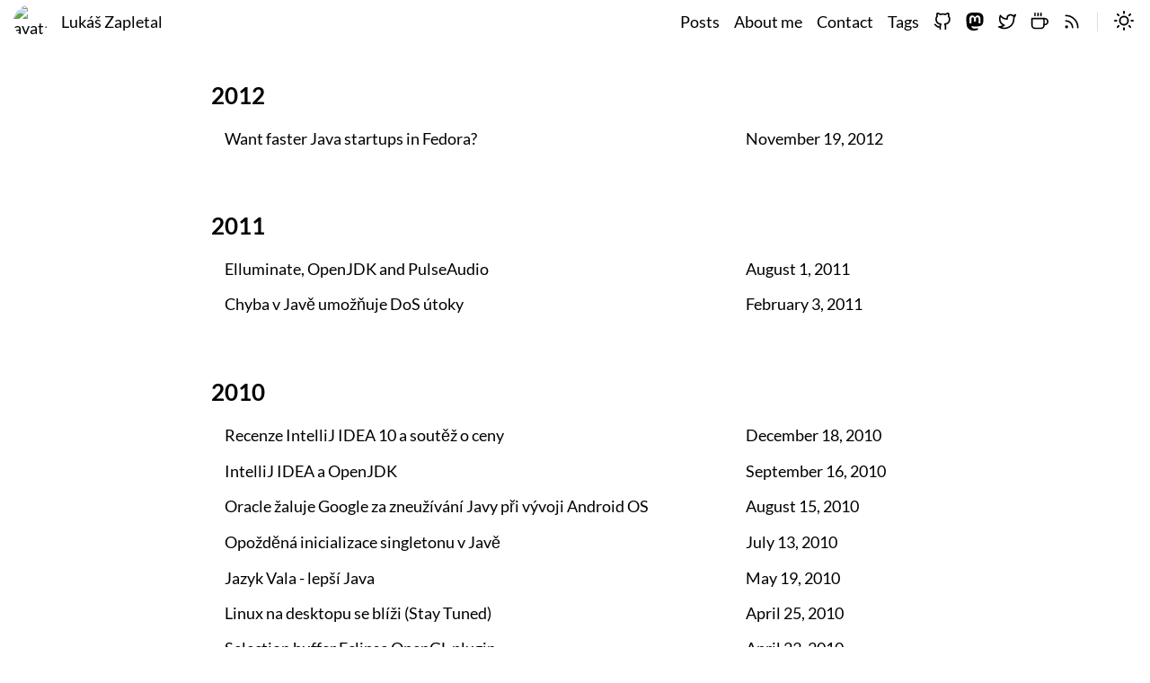

--- FILE ---
content_type: text/html; charset=utf-8
request_url: https://lukas.zapletalovi.com/tags/java/
body_size: 2886
content:
<!doctype html><html lang=en><head><meta charset=utf-8><meta name=viewport content="width=device-width,initial-scale=1"><style>:root{--accent-color:#FF4D4D;--font-size:1.1rem}</style><title>Java - lzap</title>
<meta name=description content="engineer in pyjama"><meta name=keywords content='blog,lzap,lukáš,zapletal,linux,tech'><meta property="og:url" content="https://lukas.zapletalovi.com/tags/java/"><meta property="og:type" content="website"><meta property="og:title" content="Java"><meta property="og:description" content="engineer in pyjama"><meta property="og:image" content="https://lukas.zapletalovi.com/images/avatar_rh_256.avif"><meta property="og:image:secure_url" content="https://lukas.zapletalovi.com/images/avatar_rh_256.avif"><meta name=twitter:card content="summary_large_image"><meta name=twitter:title content="Java"><meta name=twitter:description content="engineer in pyjama"><meta property="twitter:domain" content="https://lukas.zapletalovi.com/tags/java/"><meta property="twitter:url" content="https://lukas.zapletalovi.com/tags/java/"><meta name=twitter:image content="https://lukas.zapletalovi.com/images/avatar_rh_256.avif"><link rel=canonical href=https://lukas.zapletalovi.com/tags/java/><link rel=stylesheet type=text/css href=/css/normalize.min.css media=print><link rel=stylesheet type=text/css href=/css/main.min.css><link id=dark-theme rel=stylesheet href=/css/dark.min.css><script src=/js/bundle.min.a036ebe92c17ea3f0c07761c2135b82bec6f37c8efb7f49ddad1f28c22fc4769.js integrity="sha256-oDbr6SwX6j8MB3YcITW4K+xvN8jvt/Sd2tHyjCL8R2k="></script><meta http-equiv=Content-Security-Policy content="default-src 'self'; script-src 'self' 'unsafe-inline' static.cloudflareinsights.com; connect-src 'self' cloudflareinsights.com; img-src 'self'; style-src 'self' 'unsafe-inline'; base-uri 'self'; form-action 'self';"><script defer src=https://static.cloudflareinsights.com/beacon.min.js data-cf-beacon='{"token": "e0a5b1d968fe4fc1942644c21fcf78dd"}'></script><link rel=alternate type=application/rss+xml href=https://lukas.zapletalovi.com/atom.xml title="Lukas Zapletal's blog"><link rel=me href=https://mastodon.social/@lzap><meta name=google-site-verification content="Ifsr98Ygg7L5HGgZxibL3t2m15RdWi1hvOjr-t1FJl4"><meta name=google-site-verification content="5tQ8W4BRim8RCoroRu-GlGa1YAy05riDN1uZJ7fz2Xk"></head><body><script>setThemeByUserPref()</script><header class=header><nav class=header-nav><div class=avatar><a href=https://lukas.zapletalovi.com/><img src=/images/avatar_rh_256.avif alt=avatar></a></div><div class=nav-title><a class=nav-brand href=https://lukas.zapletalovi.com/>Lukáš Zapletal</a></div><div class=nav-links><div class=nav-link><a href=https://lukas.zapletalovi.com/posts/ aria-label=Posts>Posts</a></div><div class=nav-link><a href=https://lukas.zapletalovi.com/me/ aria-label=Me>About me</a></div><div class=nav-link><a href=https://lukas.zapletalovi.com/contact/ aria-label=contact>Contact</a></div><div class=nav-link><a href=https://lukas.zapletalovi.com/tags/ aria-label=tags>Tags</a></div><div class=nav-link><a href=https://github.com/lzap aria-label=github><span data-feather=github></span></a></div><div class=nav-link><a href=https://mastodon.social/@lzap aria-label=mastodon><svg role="img" height="20" width="20" viewBox="0 0 24 24"><title>Mastodon</title><path d="M23.268 5.313c-.35-2.578-2.617-4.61-5.304-5.004C17.51.242 15.792.0 11.813.0h-.03c-3.98.0-4.835.242-5.288.309C3.882.692 1.496 2.518.917 5.127.64 6.412.61 7.837.661 9.143c.074 1.874.088 3.745.26 5.611.118 1.24.325 2.47.62 3.68.55 2.237 2.777 4.098 4.96 4.857 2.336.792 4.849.923 7.256.38.265-.061.527-.132.786-.213.585-.184 1.27-.39 1.774-.753a.057.057.0 00.023-.043v-1.809a.052.052.0 00-.02-.041.053.053.0 00-.046-.01 20.282 20.282.0 01-4.709.545c-2.73.0-3.463-1.284-3.674-1.818a5.593 5.593.0 01-.319-1.433.053.053.0 01.066-.054c1.517.363 3.072.546 4.632.546.376.0.75.0 1.125-.01 1.57-.044 3.224-.124 4.768-.422.038-.008.077-.015.11-.024 2.435-.464 4.753-1.92 4.989-5.604.008-.145.03-1.52.03-1.67.002-.512.167-3.63-.024-5.545zm-3.748 9.195h-2.561V8.29c0-1.309-.55-1.976-1.67-1.976-1.23.0-1.846.79-1.846 2.35v3.403h-2.546V8.663c0-1.56-.617-2.35-1.848-2.35-1.112.0-1.668.668-1.67 1.977v6.218H4.822V8.102c0-1.31.337-2.35 1.011-3.12.696-.77 1.608-1.164 2.74-1.164 1.311.0 2.302.5 2.962 1.498l.638 1.06.638-1.06c.66-.999 1.65-1.498 2.96-1.498 1.13.0 2.043.395 2.74 1.164.675.77 1.012 1.81 1.012 3.12z"/></svg></a></div><div class=nav-link><a href=https://twitter.com/lzap aria-label=twitter><span data-feather=twitter></span></a></div><div class=nav-link><a href=https://www.buymeacoffee.com/lzap aria-label=buymeacoffee><span data-feather=coffee></span></a></div><div class=nav-link><a href=https://lukas.zapletalovi.com/atom.xml aria-label=rss><span data-feather=rss></span></a></div><span class=nav-icons-divider></span><div class="nav-link dark-theme-toggle"><span class="sr-only dark-theme-toggle-screen-reader-target">theme</span>
<a aria-hidden=true role=switch><span class=theme-toggle-icon data-feather=moon></span></a></div><div class=nav-link id=hamburger-menu-toggle><span class="sr-only hamburger-menu-toggle-screen-reader-target">menu</span>
<a aria-checked=false aria-labelledby=hamburger-menu-toggle id=hamburger-menu-toggle-target role=switch><span data-feather=menu></span></a></div><ul class="nav-hamburger-list visibility-hidden"><li class=nav-item><a href=https://lukas.zapletalovi.com/posts/>Posts</a></li><li class=nav-item><a href=https://lukas.zapletalovi.com/me/>About me</a></li><li class=nav-item><a href=https://lukas.zapletalovi.com/contact/>Contact</a></li><li class=nav-item><a href=https://lukas.zapletalovi.com/tags/>Tags</a></li><li class=nav-item><a href=https://github.com/lzap><span data-feather=github></span></a></li><li class=nav-item><a href=https://mastodon.social/@lzap><svg role="img" height="20" width="20" viewBox="0 0 24 24"><title>Mastodon</title><path d="M23.268 5.313c-.35-2.578-2.617-4.61-5.304-5.004C17.51.242 15.792.0 11.813.0h-.03c-3.98.0-4.835.242-5.288.309C3.882.692 1.496 2.518.917 5.127.64 6.412.61 7.837.661 9.143c.074 1.874.088 3.745.26 5.611.118 1.24.325 2.47.62 3.68.55 2.237 2.777 4.098 4.96 4.857 2.336.792 4.849.923 7.256.38.265-.061.527-.132.786-.213.585-.184 1.27-.39 1.774-.753a.057.057.0 00.023-.043v-1.809a.052.052.0 00-.02-.041.053.053.0 00-.046-.01 20.282 20.282.0 01-4.709.545c-2.73.0-3.463-1.284-3.674-1.818a5.593 5.593.0 01-.319-1.433.053.053.0 01.066-.054c1.517.363 3.072.546 4.632.546.376.0.75.0 1.125-.01 1.57-.044 3.224-.124 4.768-.422.038-.008.077-.015.11-.024 2.435-.464 4.753-1.92 4.989-5.604.008-.145.03-1.52.03-1.67.002-.512.167-3.63-.024-5.545zm-3.748 9.195h-2.561V8.29c0-1.309-.55-1.976-1.67-1.976-1.23.0-1.846.79-1.846 2.35v3.403h-2.546V8.663c0-1.56-.617-2.35-1.848-2.35-1.112.0-1.668.668-1.67 1.977v6.218H4.822V8.102c0-1.31.337-2.35 1.011-3.12.696-.77 1.608-1.164 2.74-1.164 1.311.0 2.302.5 2.962 1.498l.638 1.06.638-1.06c.66-.999 1.65-1.498 2.96-1.498 1.13.0 2.043.395 2.74 1.164.675.77 1.012 1.81 1.012 3.12z"/></svg></a></li><li class=nav-item><a href=https://twitter.com/lzap><span data-feather=twitter></span></a></li><li class=nav-item><a href=https://www.buymeacoffee.com/lzap><span data-feather=coffee></span></a></li><li class=nav-item><a href=https://lukas.zapletalovi.com/atom.xml><span data-feather=rss></span></a></li><li class="nav-item dark-theme-toggle"><span class="sr-only dark-theme-toggle-screen-reader-target">theme</span>
<a role=switch><span class=theme-toggle-icon data-feather=moon></span></a></li></ul></div></nav></header><main id=content><div class="container list-posts"><h1 class=list-title></h1><h2 class=posts-year>2012</h2><div class=post-title><a href=https://lukas.zapletalovi.com/posts/2012/want-faster-java-startups-in-fedora/ class=post-link>Want faster Java startups in Fedora?</a><div class=flex-break></div><span class=post-date>November 19, 2012</span></div><h2 class=posts-year>2011</h2><div class=post-title><a href=https://lukas.zapletalovi.com/posts/2011/elluminate-openjdk-and-pulseaudio/ class=post-link>Elluminate, OpenJDK and PulseAudio</a><div class=flex-break></div><span class=post-date>August 1, 2011</span></div><div class=post-title><a href=https://lukas.zapletalovi.com/posts/2011/chyba-v-jave-umoznuje-dos-utoky/ class=post-link>Chyba v Javě umožňuje DoS útoky</a><div class=flex-break></div><span class=post-date>February 3, 2011</span></div><h2 class=posts-year>2010</h2><div class=post-title><a href=https://lukas.zapletalovi.com/posts/2010/recenze-intellij-idea-10-soutez-o-ceny/ class=post-link>Recenze IntelliJ IDEA 10 a soutěž o ceny</a><div class=flex-break></div><span class=post-date>December 18, 2010</span></div><div class=post-title><a href=https://lukas.zapletalovi.com/posts/2010/intellij-idea-openjdk/ class=post-link>IntelliJ IDEA a OpenJDK</a><div class=flex-break></div><span class=post-date>September 16, 2010</span></div><div class=post-title><a href=https://lukas.zapletalovi.com/posts/2010/oracle-zaluje-google-za-zneuzivani-javy/ class=post-link>Oracle žaluje Google za zneužívání Javy při vývoji Android OS</a><div class=flex-break></div><span class=post-date>August 15, 2010</span></div><div class=post-title><a href=https://lukas.zapletalovi.com/posts/2010/pomala-inicializace-singletonu-v-jave/ class=post-link>Opožděná inicializace singletonu v Javě</a><div class=flex-break></div><span class=post-date>July 13, 2010</span></div><div class=post-title><a href=https://lukas.zapletalovi.com/posts/2010/jazyk-vala-lepsi-java/ class=post-link>Jazyk Vala - lepší Java</a><div class=flex-break></div><span class=post-date>May 19, 2010</span></div><div class=post-title><a href=https://lukas.zapletalovi.com/posts/2010/linux-na-desktopu-se-blizi-stay-tuned/ class=post-link>Linux na desktopu se blíži (Stay Tuned)</a><div class=flex-break></div><span class=post-date>April 25, 2010</span></div><div class=post-title><a href=https://lukas.zapletalovi.com/posts/2010/selection-buffer-eclipse-opengl-plugin/ class=post-link>Selection buffer Eclipse OpenGL plugin</a><div class=flex-break></div><span class=post-date>April 23, 2010</span></div></div></main><footer class=footer><span>&copy; 2025 Lukáš Zapletal, CC BY 4.0</span>
<span>Built with <a href=https://gohugo.io>hugo</a>, template <a target=_blank href=https://github.com/gokarna-theme/gokarna-hugo>gokarna</a></span></footer><script defer src="https://static.cloudflareinsights.com/beacon.min.js/vcd15cbe7772f49c399c6a5babf22c1241717689176015" integrity="sha512-ZpsOmlRQV6y907TI0dKBHq9Md29nnaEIPlkf84rnaERnq6zvWvPUqr2ft8M1aS28oN72PdrCzSjY4U6VaAw1EQ==" data-cf-beacon='{"version":"2024.11.0","token":"9749decc4a9948b9832dfe3726e79f27","r":1,"server_timing":{"name":{"cfCacheStatus":true,"cfEdge":true,"cfExtPri":true,"cfL4":true,"cfOrigin":true,"cfSpeedBrain":true},"location_startswith":null}}' crossorigin="anonymous"></script>
</body></html>

--- FILE ---
content_type: text/css; charset=utf-8
request_url: https://lukas.zapletalovi.com/css/main.min.css
body_size: 1643
content:
:root{--content-width:1120px;--container-width:810px;--light-primary-color:255, 255, 255;--light-secondary-color:#dddddd;--light-tertiary-color:#272822;--light-text-color:black}@font-face{font-family:Lato;font-weight:400;src:url(/fonts/Lato-Regular.ttf)}@font-face{font-family:Lato;font-weight:700;src:url(/fonts/Lato-Bold.ttf)}html{background-color:rgb(var(--light-primary-color));color:var(--light-text-color);font-family:lato,sans-serif;font-size:var(--font-size);min-height:100%;position:relative;scroll-behavior:smooth}body{margin-bottom:170px}body.blog-post.has-post-navigation{margin-bottom:80px}b,strong{font-weight:700}a{color:inherit}a:hover{color:var(--accent-color);fill:var(--accent-color)}main#content{margin:90px auto 0;width:var(--content-width)}main#content>.container{margin:auto;width:75%;max-width:var(--container-width)}.post.container{box-sizing:border-box;display:inline-block}.post-toc{box-sizing:border-box;display:inline-block;padding-left:50px;vertical-align:top;width:24%}#toc{position:fixed;top:80px;bottom:20px;overflow-x:hidden;overflow-y:auto}#toc ul{list-style:none;margin:0;padding:0;font-size:14px}#toc ul li{margin-top:12px}#toc ul li a.level-1{padding-left:0}#toc ul li a.level-2{padding-left:10px}#toc ul li a.level-3{padding-left:20px}#toc ul li a.level-4{padding-left:30px}#toc ul li a{text-decoration:none}#toc ul li a.active{color:var(--accent-color)}img{height:auto;max-width:100%}.header{background-color:rgba(var(--light-primary-color),.95);color:inherit;height:50px;left:0;position:fixed;top:0;transition:box-shadow .3s ease-in-out;width:100%;z-index:5}.header a{text-decoration:none}.header .header-nav{height:50px;margin-top:0}.header-nav .avatar{border-radius:18px;float:left;height:100%;margin-left:15px}.header-nav .avatar img{border-radius:100%;display:block;height:38px;margin-top:5px;overflow:hidden;width:38px}.header-nav .nav-title{display:inline-block;height:100%;line-height:50px;padding-left:15px}.nav-title a{height:50px}.header-nav .nav-links{float:right;line-height:50px;margin-right:10px}.nav-links .nav-link{display:inline-block;padding:0 2px}.nav-links .nav-link a{display:block;padding:0 6px}.nav-link a svg{height:20px;margin:-3px auto;stroke-width:2;width:20px}.nav-item a svg{height:20px;margin:-3px auto;stroke-width:2;width:20px}.nav-links .nav-link.icon a{padding:0 8px}.nav-links .nav-icons-divider{border-color:inherit;border-left:1.5px solid;color:var(--light-secondary-color);margin:0 10px}.nav-links .dark-theme-toggle:hover{cursor:pointer}a:hover .feather-sun{fill:#000;color:#000}.dark-theme-toggle .feather{height:22px;stroke-linecap:round;stroke-linejoin:round;width:22px}#hamburger-menu-toggle{display:none}#hamburger-menu-toggle .feather{height:24px;stroke-linecap:round;stroke-linejoin:round;width:24px}.nav-hamburger-list{background:rgb(var(--light-primary-color));border-bottom:solid 1.5px var(--light-secondary-color);border-top:solid 1.5px var(--light-secondary-color);list-style-type:none;margin:0;padding:0;position:absolute;right:0;text-align:center;width:100%;z-index:5}.nav-hamburger-list a:hover{text-decoration:underline}.footer{bottom:0;color:inherit;left:0;margin-left:30%;overflow:hidden;padding:40px 0;position:absolute;text-align:center;width:40%}.footer span{display:block;font-size:.85em;font-weight:300;padding:1px 0}.flex-break{flex-basis:100%;height:0;display:none}.visibility-hidden{visibility:hidden}.header-shadow{box-shadow:#dcdcdc 0 1px 5px}.post-tags{list-style-type:none;padding:0}.post-tags .post-tag{border:1.5px solid;border-radius:4px;box-sizing:border-box;color:inherit;display:inline-block;font-size:14px}.post-tags .post-tag:hover{background-color:var(--light-text-color);color:rgb(var(--light-primary-color))}.post-tag a{color:inherit;display:block;padding:6px 12px;text-decoration:none}code,pre{background-color:var(--light-tertiary-color);box-sizing:border-box;color:#fff}pre{font-size:.95rem;overflow:auto;padding:20px}code{box-decoration-break:clone;word-wrap:break-word;font-size:.8em}:not(pre)>code{background-color:var(--light-secondary-color)!important;color:var(--light-text-color);padding:1px 4px}pre code{font-size:.9em}code{text-size-adjust:100%;-ms-text-size-adjust:100%;-moz-text-size-adjust:100%;-webkit-text-size-adjust:100%}blockquote{border-left:2px solid var(--light-secondary-color);color:grey;padding-left:1rem;margin-left:0}hr{color:var(--light-secondary-color);margin:50px auto}table{border-collapse:collapse;margin:30px 0;text-align:left;display:block;overflow-x:auto}table thead{background-color:var(--light-secondary-color)}table td,table th{padding:1.4rem}table td{border-bottom:1px solid var(--light-secondary-color)}.home-about{text-align:center}.home-about .avatar img{border-radius:50%;height:auto;object-fit:cover}.home-about .avatar img.size-xs{height:7rem;width:7rem}.home-about .avatar img.size-s{height:9rem;width:9rem}.home-about .avatar img.size-m{height:11rem;width:11rem}.home-about .avatar img.size-l{height:13rem;width:13rem}.home-about .avatar img.size-xl{height:15rem;width:15rem}.home-about h1{font-size:2em}.home-about h2{font-size:1.2em}.gk-social-icons{text-align:center}.gk-social-icons .gk-social-icons-list{display:inline-block;list-style-type:none;padding:0;text-align:center}.gk-social-icons-list .gk-social-icon{box-sizing:border-box;display:inline-block;fill:var(--light-text-color);height:24px;margin:0 6px;width:24px}.gk-social-icon a svg path{transition:fill .15s ease}.home-content{line-height:1.25;width:80%;margin:0 auto}.home-posts{margin:0 auto;padding-top:10px;width:80%}.post [role=doc-subtitle]{font-size:1.1em;font-style:italic}.post{overflow-wrap:break-word}.post .post-date,.prev-post-date,.next-post-date{color:gray}.post .post-content{line-height:1.7;margin-top:50px;letter-spacing:.5px}.post-content h1,.post-content h2,.post-content h3,.post-content h4{scroll-margin-top:55px}.post-content h1{margin-top:40px}.post-content h2{margin-top:35px}.post-content h3{margin-top:30px}.post-content h4{margin-top:25px}.post-content h5{margin-top:20px}.post-content img{display:block;margin-left:auto;margin-right:auto}.list-posts .list-title{text-align:center}.list-posts .posts-year{margin-top:70px}.list-posts .post-title{margin:18px 0 0 15px}.list-posts a{text-decoration:none}.post-title .post-link,.post-title .post-date{display:inline-block}.post-title .post-link{width:73%}.tags-list .post-tags{margin-top:50px}.tags-list .post-tags .post-tag{margin:2px 5px;padding:0}.tags-list .post-tags .post-tag a{border-radius:inherit;padding:0}.tags-list .post-tags .post-tag a div{display:inline-block}.tags-list .post-tags .post-tag a .tag-name{padding:5px 8px}.tags-list .post-tags .post-tag a .tag-posts-count{background-color:var(--light-secondary-color);border-radius:inherit;color:inherit;opacity:.8;padding:6px;position:relative;z-index:0}.tags-list .post-tags .post-tag:hover a .tag-posts-count{background-color:var(--light-text-color);color:rgb(var(--light-primary-color))}.text-404{margin-top:125px;text-align:center}@media only screen and (max-width:1120px){main#content{width:auto}}@media only screen and (max-width:820px){body{font-size:.95rem}.flex-break{display:block}.home-about .avatar img{border-radius:50%;height:7rem;width:7rem}.nav-links .nav-link,.nav-icons-divider{display:none}#hamburger-menu-toggle{display:inline-block}main#content{box-sizing:border-box;padding:0 1.5rem;width:auto}.home-content,.home-posts{width:auto;margin:0}main#content .container{width:100%}.home-about{margin:0 auto}#toc{display:none}.list-posts{flex:1}.list-posts .post-date{color:gray}.footer{margin-left:0;width:100%}}@media only screen and (min-width:820px){.nav-hamburger-list{visibility:hidden!important}}.sr-only{position:absolute;left:-10000px;top:auto;width:1px;height:1px;overflow:hidden}.post-navigation{padding:40px 0}.post-navigation::after{clear:both;content:"";display:table}.prev-post{float:left;text-align:left}.next-post{float:right;text-align:right}.prev-post,.next-post{max-width:33%}.arrow-logo{background-color:transparent;border-radius:50%;bottom:20px;cursor:pointer;display:none;font-size:24px;padding:10px;padding-right:8px;position:fixed;right:20px;z-index:5;background-color:var(--light-tertiary-color);width:25px;height:25px}.arrow-logo path{fill:var(--light-secondary-color)}.arrow-logo:hover{fill:var(--accent-color)}@media screen and (max-width:600px){#btt-button{visibility:hidden}}